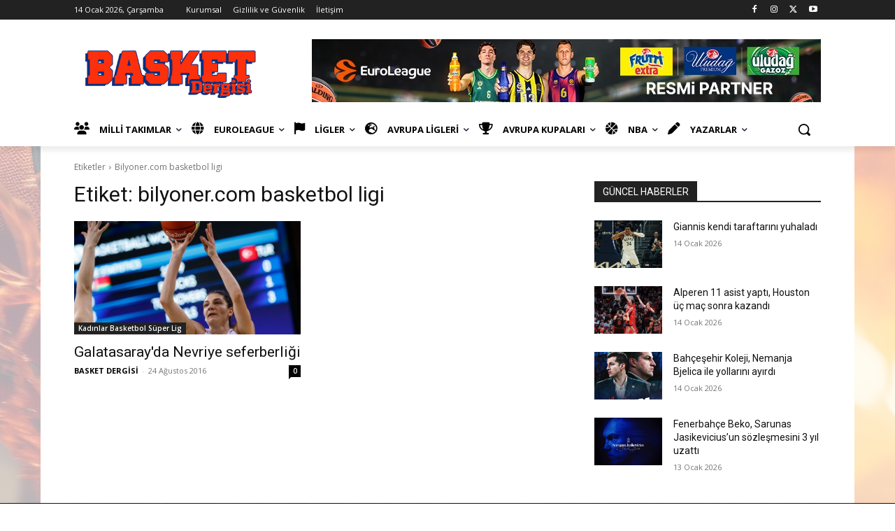

--- FILE ---
content_type: text/html; charset=utf-8
request_url: https://www.google.com/recaptcha/api2/aframe
body_size: -87
content:
<!DOCTYPE HTML><html><head><meta http-equiv="content-type" content="text/html; charset=UTF-8"></head><body><script nonce="WtIJnRYZ8NbRrTFt6HTxeA">/** Anti-fraud and anti-abuse applications only. See google.com/recaptcha */ try{var clients={'sodar':'https://pagead2.googlesyndication.com/pagead/sodar?'};window.addEventListener("message",function(a){try{if(a.source===window.parent){var b=JSON.parse(a.data);var c=clients[b['id']];if(c){var d=document.createElement('img');d.src=c+b['params']+'&rc='+(localStorage.getItem("rc::a")?sessionStorage.getItem("rc::b"):"");window.document.body.appendChild(d);sessionStorage.setItem("rc::e",parseInt(sessionStorage.getItem("rc::e")||0)+1);localStorage.setItem("rc::h",'1768386812281');}}}catch(b){}});window.parent.postMessage("_grecaptcha_ready", "*");}catch(b){}</script></body></html>